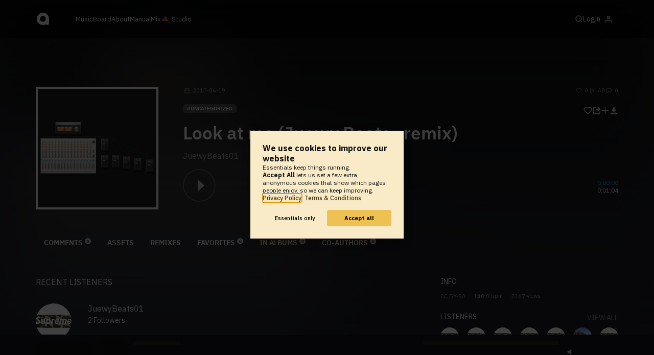

--- FILE ---
content_type: text/html; charset=UTF-8
request_url: https://www.audiotool.com/track/look_at_me_juewy_beats_remix/listeners
body_size: 10906
content:
<!DOCTYPE html>
<html lang="en">
<head>
  
  
  
  <meta charset="UTF-8">

  <script type="text/javascript">var _sf_startpt = (new Date()).getTime();</script>
  <meta content="text/html; charset=UTF-8" http-equiv="Content-Type">
  <meta content="width=device-width, initial-scale=1.0, user-scalable=no" name="viewport">
  <meta content="en-us" http-equiv="Content-Language">
  <meta content="#0ec5ff" name="theme-color">
  <meta content="#0ec5ff" name="msapplication-navbutton-color">
  <meta content="#0ec5ff" name="apple-mobile-web-app-status-bar-style">
  <meta property="fb:app_id" content="137454576284768">
  <link title="Audiotool" type="application/opensearchdescription+xml" href="/search.xml" rel="search">
  
  <link rel="manifest" href="/manifest.json">
  <link color="#0ec5ff" href="/img/theme/svg/logo-dark.svg" sizes="any" rel="mask-icon">
  <link type="image/x-icon" href="/favicon.ico" rel="shortcut icon">
  <link sizes="192x192" href="/img/theme/png/192/logo-dark.png" rel="apple-touch-icon">
  <link href="https://at-cdn-static.audiotool.com/css/2021.css?v=1768463323038" type="text/css" rel="stylesheet">
  <script src="https://at-cdn-static.audiotool.com/javascript/jquery.min.js?v=1768463323038"></script>
  <script src="https://at-cdn-static.audiotool.com/javascript/jquery-ui.min.js?v=1768463323038"></script>
  <script src="https://at-cdn-static.audiotool.com/javascript/tag-it.js?v=1768463323038"></script>

  <script src="https://at-cdn-static.audiotool.com/javascript/underscore.js?v=1768463323038"></script>
  <script src="https://at-cdn-static.audiotool.com/javascript/dialog.js?v=1768463323038"></script>

  <script src="https://at-cdn-static.audiotool.com/javascript/cular.js?v=1768463323038"></script>
  <script src="https://at-cdn-static.audiotool.com/javascript/cular.ts.js?v=1768463323038" defer=""></script>
  <script src="https://at-cdn-static.audiotool.com/sw-reg.js?v=1768463323038"></script>
  <script src="https://at-cdn-static.audiotool.com/javascript/jquery.fileupload.js?v=1768463323038"></script>
  <script src="https://at-cdn-static.audiotool.com/javascript/tipsy.js?v=1768463323038"></script>

  <script src="https://at-cdn-static.audiotool.com/classpath/lift.js?v=1768463323038" type="text/javascript"></script>
  <script src="https://at-cdn-static.audiotool.com/javascript/blur.js?v=1768463323038"></script>
  
  <script>cular.loggedIn = false;</script>
  <script>cular.currentUser = null;</script>
  <script src="https://at-cdn-static.audiotool.com/javascript/jdataview.js?v=1768463323038"></script>
  <script>cular.apiUri = "https://api.audiotool.com";</script>
  <script>cular.wwwUri = "https://www.audiotool.com";</script>
  <script>cular.studioUri = "https://studio.audiotool.com";</script>

  
  <script>cular.googleTagId = "G-JBQGMZED6F";</script>
  <script type="module">
    // import { banner } from "/javascript/cookie-banner.js" // for local testing
    import { banner } from "https://at-cdn-s04.audiotool.com/javascript/cookie-banner.js";
    const settingsDialogue = banner({ googleTagId : cular.googleTagId});
    // attach to window used to open dialoge in footer "Privacy Settings"
    window.diag = settingsDialogue;
  </script>
  

  

  
  <script defer="" data-domain="audiotool.com" src="https://www.audiotool.com/js/script.outbound-links.js"></script>
  

  
  <script defer="" data-domain="audiotool.com" src="https://www.audiotool.com/js/script.manual.js"></script>
  
  <script>
    window.plausible = window.plausible || function () { (window.plausible.q = window.plausible.q || []).push(arguments); }
  </script>

  

  <script type="text/javascript">
    $(document).ready(cular.init);
  </script>

	
<link rel="canonical" href="https://www.audiotool.com/track/look_at_me_juewy_beats_remix">

	
<meta name="description" content="">

	
<meta content="" property="og:description">

	
<meta itemprop="description" content="">

	
<meta itemprop="image" content="https://api.audiotool.com/track/look_at_me_juewy_beats_remix/cover-or-snapshot/256.jpg">

	
<meta itemprop="name" content="Look at me (Juewy Beats . remix)">

	
<meta itemprop="url" content="https://www.audiotool.com/track/look_at_me_juewy_beats_remix">

	
<meta itemprop="author" content="JuewyBeats01">

	
<meta itemprop="dateCreated" content="Mon, 19 Jun 2017 19:27:26 +0000">

	
<meta itemprop="dateModified" content="Mon, 19 Jun 2017 19:27:26 +0000">

	
<meta itemprop="datePublished" content="Mon, 19 Jun 2017 19:27:26 +0000">

	
<meta itemprop="isFamilyFriendly" content="true">

	
<meta itemprop="interactionCount" content="UserDownloads:4">

	
<meta itemprop="interactionCount" content="UserPlays:48">

	
<meta itemprop="interactionCount" content="UserLikes:0">

	
<meta itemprop="interactionCount" content="UserComments:0">

	
<meta itemprop="keywords" content="">

	
<meta itemprop="version" content="0">

	
<meta itemprop="byArtist" content="JuewyBeats01">

	
<meta itemprop="duration" content="PT1M4S">

	
<meta itemprop="audio" content="https://api.audiotool.com/track/look_at_me_juewy_beats_remix/play.mp3">

	
<meta itemprop="bpm" content="140.0">

	
<meta itemprop="bitrate" content="192">

	
<meta itemprop="encodingFormat" content="mp3">

	
<meta itemprop="contentURL" content="https://www.audiotool.com/track/look_at_me_juewy_beats_remix/play.mp3">

	
<meta itemprop="thumbnailURL" content="https://api.audiotool.com/track/look_at_me_juewy_beats_remix/cover/512.jpg">

	
<meta itemprop="uploadDate" content="Mon, 19 Jun 2017 19:27:26 +0000">

	
<meta itemprop="width" content="600">

	
<meta itemprop="height" content="116">

	
<meta property="og:type" content="audiotool:track">

	
<meta property="audiotool:artist" content="https://www.audiotool.com/user/juewybeats01/">

	
<meta property="og:title" content="Look at me (Juewy Beats . remix)">

	
<meta property="og:site_name" content="Audiotool">

	
<meta property="og:image" content="https://api.audiotool.com/track/look_at_me_juewy_beats_remix/cover-or-snapshot/512.jpg">

	
<meta property="og:url" content="https://www.audiotool.com/track/look_at_me_juewy_beats_remix">

	
<meta name="twitter:card" content="player">

	
<meta name="twitter:site" content="@audiotool">

	
<meta name="twitter:title" content="Look at me (Juewy Beats . remix) by JuewyBeats01 - Audiotool">

	
<meta name="twitter:description" content="">

	
<meta name="twitter:image" content="https://at-cdn-s02.audiotool.com/2017/06/19/documents/32ac8S9KK0Z79lqXfV4NBE5GJ0i8y/0/snapshot320x240-c9bbf578372440a58c5a8cbe2e954d66.jpg">

	
<meta name="twitter:player" content="https://www.audiotool.com/track/look_at_me_juewy_beats_remix/player">

	
<meta name="twitter:player:width" content="512">

	
<meta name="twitter:player:height" content="512">

	
<meta name="twitter:player:stream" content="https://api.audiotool.com/track/look_at_me_juewy_beats_remix/play.mp3?platform=7">

	
<meta name="twitter:player:stream:content_type" content="audio/mpeg">

	
<meta name="twitter:domain" content="https://www.audiotool.com/">

	
<meta name="twitter:url" content="https://www.audiotool.com/track/look_at_me_juewy_beats_remix">

	
<script type="text/javascript">
      window.cbConfig = {
        path: "/track",
        title: "Track"
      };
    </script>

	
<title>
        Users listening to Look at me (Juewy Beats . remix) by JuewyBeats01 - Audiotool 
      </title>

	
</head>
<body data-lift-session-id="F46040974562630X0NG" data-lift-gc="F4604097456312YEIB5" class="logged-out" id="lift-me">
  <iframe style="display:none;" src="/comet/slave"></iframe>
  
  <nav id="main-nav">
    <div class="content-container">
      <a href="/" class="home">
        <h1>audiotool</h1>
      </a>
      <ul class="site-sections">
        <li><a href="/browse/genres">Music</a></li>
        <li><a href="/board">Board
            
          </a></li>
        <li><a href="/product">About</a></li>
        <li class="hide-on-mobile-small"><a target="&#x201d;_blank&#x201d;" href="https://manual.audiotool.com/">Manual</a></li>
        <li class="hide-on-mobile"><a target="&#x201d;_blank&#x201d;" href="https://mix.audiotool.com/">Mix</a></li>
        <li class="app">
          <svg xmlns="http://www.w3.org/2000/svg" data-key="app-studio" class="icon"><use href="/img/icons.svg#app-studio"></use></svg>
          
          <a href="/user/login" class="app">Studio</a>
        </li>
      </ul>
      <form class="search _search-form" method="GET" action="/browse/tracks/popular/">
        <input autocomplete="off" placeholder="Search Music or Artists" type="text" name="s" accesskey="s" id="main-search">
        <div class="result-preview _result-preview hidden dropdown right">
          <div class="notification search-results">
            <div class="results"></div>
          </div>
        </div>
      </form>

      <section class="icons">
        
        <label for="main-search">
          <svg xmlns="http://www.w3.org/2000/svg" data-key="search" class="icon"><use href="/img/icons.svg#search"></use></svg>
        </label>

        
        
        <nav class="user">
  <label accesskey="u" data-aa="dropdown-user" for="du-toggle" class="open">
    <span>Login</span>
    
    <svg xmlns="http://www.w3.org/2000/svg" data-key="feather-user" class="icon"><use href="/img/icons.svg#feather-user"></use></svg>
    <img class="_badge badge" src="[data-uri]">
  </label>
  <input class="toggle-visibility" accesskey="a" id="du-toggle" type="checkbox">
  <div tabindex="-1" class="dropdown right login-dropdown _login _dropdown">
    <section>
      <form id="F460409745693IRKXL3" action="javascript://" onsubmit="lift.ajax(jQuery('#'+&quot;F460409745693IRKXL3&quot;).serialize(), null, null, &quot;javascript&quot;);return false;">
  <div class="login-form">
    <input name="return-url" type="hidden">
    <div class="form">
      <header>
        <i class="icon user"></i>
        <h1>Login</h1>
        <a class="close" href="#">
          <svg xmlns="http://www.w3.org/2000/svg" data-key="action-close" class="icon"><use href="/img/icons.svg#action-close"></use></svg>
        </a>
      </header>
      <div class="local-errors-container">
        <span id="login-notices"></span>
      </div>

      <article>
        <input placeholder="Username" name="F4604097456880SPIVF" type="text" autocomplete="on" spellcheck="false" autofocus="autofocus" id="username" value="">
        <input placeholder="Password" name="F4604097456891NXIOE" type="password" autocomplete="on" spellcheck="false" id="passwd" value="">
        <section class="login-options">
          <p><label><input checked="checked" type="checkbox" name="F460409745690CZQFN4" value="true"><input type="hidden" name="F460409745690CZQFN4" value="false"> Stay logged in</label>
          </p>
          <p><a href="/user/reset-password" class="">Forgot password?</a></p>
        </section>
      </article>
      <input value="Login" onclick="$(&quot;#F460409745687EXJ1UD&quot;).addClass(&quot;working&quot;);" id="F460409745687EXJ1UD" class="button fullwidth" type="submit" name="F460409845691L0VB4G"><input value="true" type="hidden" name="F460409745692CBKLPT">
      <p class="helplink">by signing in your accept our <a href="/terms">Terms &amp; Conditions</a>
      </p>
    </div>

    <div class="text">
      <h3>Login with</h3>
      <ul class="social-login">
        
        <li class="_item"><a title="google" href="https://accounts.google.com/o/oauth2/auth?access_type=online&approval_prompt=auto&client_id=1078794336440-gsmlqvrrki68pr99lvag24djaeeflmvo.apps.googleusercontent.com&redirect_uri=https://www.audiotool.com/oauth/google/callback&response_type=code&scope=https://www.googleapis.com/auth/userinfo.email%20https://www.googleapis.com/auth/plus.me&state=%252Ftrack%252Flook_at_me_juewy_beats_remix%252Flisteners%253F" class="button secondary iconbutton no-ajax">
            <i class="_icon icon light google"></i></a>
        </li><li class="_item"><a title="facebook" href="https://www.facebook.com/dialog/oauth/?client_id=137454576284768&redirect_uri=https://www.audiotool.com/oauth/facebook/callback&state=%2Ftrack%2Flook_at_me_juewy_beats_remix%2Flisteners%3F&scope=email&response_type=code" class="button secondary iconbutton no-ajax">
            <i class="_icon icon light facebook"></i></a>
        </li><li class="_item"><a title="soundcloud" href="https://soundcloud.com/connect/?client_id=927cb8dea37e816d39d102ae901d9a11&redirect_uri=https://www.audiotool.com/oauth/soundcloud/callback&state=%2Ftrack%2Flook_at_me_juewy_beats_remix%2Flisteners%3F&scope=non-expiring&response_type=code" class="button secondary iconbutton no-ajax">
            <i class="_icon icon light soundcloud"></i></a>
        </li><li class="_item"><a title="patreon" href="https://www.patreon.com/oauth2/authorize/?client_id=beb4cdac1be12c91ab1e2a58c182b947e048de617593192e4e172188bcf144f6&redirect_uri=https://www.audiotool.com/oauth/patreon/callback&state=%2Ftrack%2Flook_at_me_juewy_beats_remix%2Flisteners%3F&scope=users&response_type=code" class="button secondary iconbutton no-ajax">
            <i class="_icon icon light patreon"></i></a>
        </li>
      </ul>
      <h3>New to audiotool?</h3>
      <a class="button fullwidth secondary no-ajax" href="/user/create">Sign up, it's free</a>
    </div>
  </div>
</form></section>
  </div>
  
</nav>
      </section>
    </div>
  </nav>

  <div id="notifications-container">
    <div id="notifications">
      <div id="lift__noticesContainer__"></div>
    </div>
  </div>

  <div id="content" class="track-page">
          
  

  <header class="entity-header _single">
    <div class="background">
      <img src="//at-cdn-s02.audiotool.com/2017/06/19/documents/32ac8S9KK0Z79lqXfV4NBE5GJ0i8y/0/snapshot320x240-c9bbf578372440a58c5a8cbe2e954d66.jpg" class="_bg">
    </div>
    <div class="header-content track">
      <div class="inner content-container">

        <div class="image cover">
          <a href="https://api.audiotool.com/track/look_at_me_juewy_beats_remix/snapshot/640.jpg" rel="cover" class="entity track _track-page _big-cover-url">
            <img alt="Cover of track Look at me (Juewy Beats . remix) by JuewyBeats01" src="//at-cdn-s02.audiotool.com/2017/06/19/documents/32ac8S9KK0Z79lqXfV4NBE5GJ0i8y/0/snapshot320x240-c9bbf578372440a58c5a8cbe2e954d66.jpg" itemprop="photo" class="_cover-src">
          </a>
          <ul class="badges _badges">
    
    
</ul>
        </div>

        <div class="info">

          <section class="stats">
            <time class="_track-created-dt" title="8 years ago" datetime="2017-06-19T19:27:26">
              <svg xmlns="http://www.w3.org/2000/svg" data-key="meta-datetime" class="icon"><use href="/img/icons.svg#meta-datetime"></use></svg>
              <span>2017-06-19</span>
            </time>
            <div>
              <div title="favorites" class="quantity favorite-count">
                <svg xmlns="http://www.w3.org/2000/svg" data-key="meta-fav-count" data-track-key="look_at_me_juewy_beats_remix" class="icon"><use href="/img/icons.svg#meta-fav-count"></use></svg>
                <span data-track-key="look_at_me_juewy_beats_remix" class="_num-favs">0</span>
              </div>

              <div title="plays" class="quantity play-count">
                <svg xmlns="http://www.w3.org/2000/svg" data-key="meta-play-count" class="icon"><use href="/img/icons.svg#meta-play-count"></use></svg>
                <span class="_num-plays">48</span>
              </div>

              <div title="comments" class="quantity comment-count">
                <svg xmlns="http://www.w3.org/2000/svg" data-key="meta-comment-count" class="icon"><use href="/img/icons.svg#meta-comment-count"></use></svg>
                <span data-track-key="look_at_me_juewy_beats_remix" class="_num-comments">0</span>
              </div>
            </div>
          </section>

          <nav class="actions _actions">

            <ul class="actionbar">

              
              
              
              <li title="favorite" class="_if-is-public">
                <a class="please-login" href="/user/login"><i class="icon lightgrey middle like"></i></a>
              </li>

              <li title="share" class="_if-is-track share">
                <a onclick="lift.ajax('F4604097457044X0D3Z=' + encodeURIComponent(), null, null, null); return false;" href="#" class="_share"><i class="icon lightgrey middle share"></i></a>
              </li>

              
              <li title="add to album" class="_if-is-track _if-is-public">
                
                <a class="please-login" href="/user/login"><i class="icon lightgrey middle add"></i></a>
              </li>

              

              <li class="_if-can-download">
                <a title="download" class="please-login no-ajax" href="/user/login"><i class="icon lightgrey middle download"></i></a>
              </li>

              

              

              

              

              

            </ul>
          </nav>

          <ul class="tags _tags">
            <li class="_genre"><a href="/genre/uncategorized/charts" class="_genre-name _genre-url">uncategorized</a></li>
            
          </ul>

          <h1><a href="/track/look_at_me_juewy_beats_remix/" class="entity track _track-name _track-page">Look at me (Juewy Beats . remix)</a></h1>

          <ul class="entity-authors _all-authors">
            <li class="_author"><a href="/user/juewybeats01/" class="entity user _author-name _author-page _author-tooltip">JuewyBeats01</a></li>
          </ul>

          <button class="special _special-action"></button>

          <div data-track-key="look_at_me_juewy_beats_remix" class="player _player">
            <div class="playbutton">
              <span class="_state play track"></span>
            </div>

            <div class="waveform">
              <canvas data-pks="//at-cdn-s02.audiotool.com/2017/06/19/documents/32ac8S9KK0Z79lqXfV4NBE5GJ0i8y/0/b65a53d14d5741a3b3af0b0452bed6ca.pks" class="_waveform _if-published"></canvas>
            </div>

            <div class="duration">
              <span class="_elapsed">0:00:00</span><br>
              0:01:04
            </div>
          </div>

          <label class="toggle-visibility _opener">
            <svg xmlns="http://www.w3.org/2000/svg" data-key="action-menu" class="icon"><use href="/img/icons.svg#action-menu"></use></svg>
          </label>
          <input class="toggle-visibility _opener" type="checkbox">

        </div>
      </div>

      <nav class="tab-nav content-container">
        <ul class="tabs _tabs">
      <li class="tab-comments">
            <span class="overlay"></span>
            <a href="/track/look_at_me_juewy_beats_remix/comments" class="keep-scroll-pos">Comments<span class="pill _pill">0</span></a>
          </li><li class="tab-assets">
            <span class="overlay"></span>
            <a href="/track/look_at_me_juewy_beats_remix/assets" class="keep-scroll-pos">Assets</a>
          </li><li class="tab-remixes">
            <span class="overlay"></span>
            <a href="/track/look_at_me_juewy_beats_remix/remixes" class="keep-scroll-pos">Remixes</a>
          </li><li class="tab-favorites">
            <span class="overlay"></span>
            <a href="/track/look_at_me_juewy_beats_remix/favorites" class="keep-scroll-pos">Favorites<span class="pill _pill">0</span></a>
          </li><li class="tab-in-albums">
            <span class="overlay"></span>
            <a href="/track/look_at_me_juewy_beats_remix/albums" class="keep-scroll-pos">In Albums<span class="pill _pill">0</span></a>
          </li><li class="tab-co-authors">
            <span class="overlay"></span>
            <a href="/track/look_at_me_juewy_beats_remix/co-authors" class="keep-scroll-pos">Co-Authors<span class="pill _pill">0</span></a>
          </li>
    </ul>
      </nav>

    </div>
  </header>

  <div id="body" class="track content-container">
  
  <script type="text/javascript">
    window.cbConfig = {
      path: "/track/listeners",
      title: "Track - Listeners"
    };
  </script>
  <article>
    <div class="article-container">
      <nav class="filter">
        <h2>Recent Listeners</h2>
      </nav>
      <section>
        <ul id="F460409745634WTYQK3" class="user _items _if-full">
          
        
        <li id="F460409745636G53PPD" class="_item">
  
  <a data-user-name="JuewyBeats01" href="/user/juewybeats01/" data-user-key="juewybeats01" class="_user-page user-image">
    <img alt="Avatar of user JuewyBeats01" src="//at-cdn-s02.audiotool.com/2017/09/21/users/juewybeats01/avatar128x128-c987e8b817804c6eac0efec9b691a264.jpg" class="avatar _avatar" height="128" width="128">
    
  </a>

  <div class="user-text">
    <h3><a data-user-name="JuewyBeats01" href="/user/juewybeats01/" data-user-key="juewybeats01" class="_user-name _user-page user-name-8">JuewyBeats01</a></h3>
    <p><a href="/user/juewybeats01/network/followers" class="_user-page-followers"><span class="_num-followers">2</span> Followers</a></p>
    <ul class="tags _tags">
      
    </ul>
    <div>
      

      

      
    </div>
  </div>

  

</li><li id="F460409745638ALKNIR" class="_item">
  
  <a data-user-name="JuewyBeats01" href="/user/juewybeats01/" data-user-key="juewybeats01" class="_user-page user-image">
    <img alt="Avatar of user JuewyBeats01" src="//at-cdn-s02.audiotool.com/2017/09/21/users/juewybeats01/avatar128x128-c987e8b817804c6eac0efec9b691a264.jpg" class="avatar _avatar" height="128" width="128">
    
  </a>

  <div class="user-text">
    <h3><a data-user-name="JuewyBeats01" href="/user/juewybeats01/" data-user-key="juewybeats01" class="_user-name _user-page user-name-8">JuewyBeats01</a></h3>
    <p><a href="/user/juewybeats01/network/followers" class="_user-page-followers"><span class="_num-followers">2</span> Followers</a></p>
    <ul class="tags _tags">
      
    </ul>
    <div>
      

      

      
    </div>
  </div>

  

</li><li id="F460409745639QBQ52L" class="_item">
  
  <a data-user-name="JuewyBeats01" href="/user/juewybeats01/" data-user-key="juewybeats01" class="_user-page user-image">
    <img alt="Avatar of user JuewyBeats01" src="//at-cdn-s02.audiotool.com/2017/09/21/users/juewybeats01/avatar128x128-c987e8b817804c6eac0efec9b691a264.jpg" class="avatar _avatar" height="128" width="128">
    
  </a>

  <div class="user-text">
    <h3><a data-user-name="JuewyBeats01" href="/user/juewybeats01/" data-user-key="juewybeats01" class="_user-name _user-page user-name-8">JuewyBeats01</a></h3>
    <p><a href="/user/juewybeats01/network/followers" class="_user-page-followers"><span class="_num-followers">2</span> Followers</a></p>
    <ul class="tags _tags">
      
    </ul>
    <div>
      

      

      
    </div>
  </div>

  

</li><li id="F460409745640SS40M5" class="_item">
  
  <a data-user-name="JuewyBeats01" href="/user/juewybeats01/" data-user-key="juewybeats01" class="_user-page user-image">
    <img alt="Avatar of user JuewyBeats01" src="//at-cdn-s02.audiotool.com/2017/09/21/users/juewybeats01/avatar128x128-c987e8b817804c6eac0efec9b691a264.jpg" class="avatar _avatar" height="128" width="128">
    
  </a>

  <div class="user-text">
    <h3><a data-user-name="JuewyBeats01" href="/user/juewybeats01/" data-user-key="juewybeats01" class="_user-name _user-page user-name-8">JuewyBeats01</a></h3>
    <p><a href="/user/juewybeats01/network/followers" class="_user-page-followers"><span class="_num-followers">2</span> Followers</a></p>
    <ul class="tags _tags">
      
    </ul>
    <div>
      

      

      
    </div>
  </div>

  

</li><li id="F460409745641XHA3XD" class="_item">
  
  <a data-user-name="JuewyBeats01" href="/user/juewybeats01/" data-user-key="juewybeats01" class="_user-page user-image">
    <img alt="Avatar of user JuewyBeats01" src="//at-cdn-s02.audiotool.com/2017/09/21/users/juewybeats01/avatar128x128-c987e8b817804c6eac0efec9b691a264.jpg" class="avatar _avatar" height="128" width="128">
    
  </a>

  <div class="user-text">
    <h3><a data-user-name="JuewyBeats01" href="/user/juewybeats01/" data-user-key="juewybeats01" class="_user-name _user-page user-name-8">JuewyBeats01</a></h3>
    <p><a href="/user/juewybeats01/network/followers" class="_user-page-followers"><span class="_num-followers">2</span> Followers</a></p>
    <ul class="tags _tags">
      
    </ul>
    <div>
      

      

      
    </div>
  </div>

  

</li><li id="F460409745642VIJ5BN" class="_item">
  
  <a data-user-name="Fire00Fox" href="/user/fire00fox/" data-user-key="fire00fox" class="_user-page user-image">
    <img alt="Avatar of user Fire00Fox" src="//at-cdn-s02.audiotool.com/2017/03/27/users/fire00fox/avatar128x128-a0ccb1f10d1a44bbbe2637ac88a7ac8d.jpg" class="avatar _avatar" height="128" width="128">
    
  </a>

  <div class="user-text">
    <h3><a data-user-name="Fire00Fox" href="/user/fire00fox/" data-user-key="fire00fox" class="_user-name _user-page user-name-8">Fire00Fox</a></h3>
    <p><a href="/user/fire00fox/network/followers" class="_user-page-followers"><span class="_num-followers">3</span> Followers</a></p>
    <ul class="tags _tags">
      
    </ul>
    <div>
      

      

      
    </div>
  </div>

  

</li><li id="F460409745643HIEZOB" class="_item">
  
  <a data-user-name="JuewyBeats01" href="/user/juewybeats01/" data-user-key="juewybeats01" class="_user-page user-image">
    <img alt="Avatar of user JuewyBeats01" src="//at-cdn-s02.audiotool.com/2017/09/21/users/juewybeats01/avatar128x128-c987e8b817804c6eac0efec9b691a264.jpg" class="avatar _avatar" height="128" width="128">
    
  </a>

  <div class="user-text">
    <h3><a data-user-name="JuewyBeats01" href="/user/juewybeats01/" data-user-key="juewybeats01" class="_user-name _user-page user-name-8">JuewyBeats01</a></h3>
    <p><a href="/user/juewybeats01/network/followers" class="_user-page-followers"><span class="_num-followers">2</span> Followers</a></p>
    <ul class="tags _tags">
      
    </ul>
    <div>
      

      

      
    </div>
  </div>

  

</li><li id="F460409745645YMZ3LU" class="_item">
  
  <a data-user-name="JuewyBeats01" href="/user/juewybeats01/" data-user-key="juewybeats01" class="_user-page user-image">
    <img alt="Avatar of user JuewyBeats01" src="//at-cdn-s02.audiotool.com/2017/09/21/users/juewybeats01/avatar128x128-c987e8b817804c6eac0efec9b691a264.jpg" class="avatar _avatar" height="128" width="128">
    
  </a>

  <div class="user-text">
    <h3><a data-user-name="JuewyBeats01" href="/user/juewybeats01/" data-user-key="juewybeats01" class="_user-name _user-page user-name-8">JuewyBeats01</a></h3>
    <p><a href="/user/juewybeats01/network/followers" class="_user-page-followers"><span class="_num-followers">2</span> Followers</a></p>
    <ul class="tags _tags">
      
    </ul>
    <div>
      

      

      
    </div>
  </div>

  

</li><li id="F460409745647GW4XGW" class="_item">
  
  <a data-user-name="JuewyBeats01" href="/user/juewybeats01/" data-user-key="juewybeats01" class="_user-page user-image">
    <img alt="Avatar of user JuewyBeats01" src="//at-cdn-s02.audiotool.com/2017/09/21/users/juewybeats01/avatar128x128-c987e8b817804c6eac0efec9b691a264.jpg" class="avatar _avatar" height="128" width="128">
    
  </a>

  <div class="user-text">
    <h3><a data-user-name="JuewyBeats01" href="/user/juewybeats01/" data-user-key="juewybeats01" class="_user-name _user-page user-name-8">JuewyBeats01</a></h3>
    <p><a href="/user/juewybeats01/network/followers" class="_user-page-followers"><span class="_num-followers">2</span> Followers</a></p>
    <ul class="tags _tags">
      
    </ul>
    <div>
      

      

      
    </div>
  </div>

  

</li><li id="F460409745648J5TE2D" class="_item">
  
  <a data-user-name="JuewyBeats01" href="/user/juewybeats01/" data-user-key="juewybeats01" class="_user-page user-image">
    <img alt="Avatar of user JuewyBeats01" src="//at-cdn-s02.audiotool.com/2017/09/21/users/juewybeats01/avatar128x128-c987e8b817804c6eac0efec9b691a264.jpg" class="avatar _avatar" height="128" width="128">
    
  </a>

  <div class="user-text">
    <h3><a data-user-name="JuewyBeats01" href="/user/juewybeats01/" data-user-key="juewybeats01" class="_user-name _user-page user-name-8">JuewyBeats01</a></h3>
    <p><a href="/user/juewybeats01/network/followers" class="_user-page-followers"><span class="_num-followers">2</span> Followers</a></p>
    <ul class="tags _tags">
      
    </ul>
    <div>
      

      

      
    </div>
  </div>

  

</li>
        
        
      
        </ul>
        
      </section>
    </div>
  </article>
  <aside class="track" id="aside">
  
  <div class="info">
    <h2>Info</h2>
    <ul class="interest">
      <li class="_license"><a href="http://creativecommons.org/licenses/by-sa/3.0/" rel="license" title="CC BY-SA">CC BY-SA</a></li>
      <li><span class="_bpm">140.0</span> bpm</li>
      <li><span class="_num-access">2367</span> views</li>
    </ul>
  </div>
  

  

  

  

  <section>
    
  </section>
  <div class="itemlist-collection _if-full">
    <h2>Listeners</h2>
    <p><a href="/track/look_at_me_juewy_beats_remix/listeners">view all</a></p>
    <ul>
      <li id="F460409745674UUAIGV" class="_item">
        <a title="JuewyBeats01" data-user-name="JuewyBeats01" href="/user/juewybeats01/" data-user-key="juewybeats01" class="_user-page">
          <img src="//at-cdn-s02.audiotool.com/2017/09/21/users/juewybeats01/avatar64x64-91cf6eb0a9d14ecca049a7920ac3bd97.jpg" loading="lazy" height="50" width="50" class="_avatar avatar">
          
        </a>
      </li><li id="F460409745675RHVM04" class="_item">
        <a title="JuewyBeats01" data-user-name="JuewyBeats01" href="/user/juewybeats01/" data-user-key="juewybeats01" class="_user-page">
          <img src="//at-cdn-s02.audiotool.com/2017/09/21/users/juewybeats01/avatar64x64-91cf6eb0a9d14ecca049a7920ac3bd97.jpg" loading="lazy" height="50" width="50" class="_avatar avatar">
          
        </a>
      </li><li id="F460409745676PTQQCL" class="_item">
        <a title="JuewyBeats01" data-user-name="JuewyBeats01" href="/user/juewybeats01/" data-user-key="juewybeats01" class="_user-page">
          <img src="//at-cdn-s02.audiotool.com/2017/09/21/users/juewybeats01/avatar64x64-91cf6eb0a9d14ecca049a7920ac3bd97.jpg" loading="lazy" height="50" width="50" class="_avatar avatar">
          
        </a>
      </li><li id="F460409745677MWQZMI" class="_item">
        <a title="JuewyBeats01" data-user-name="JuewyBeats01" href="/user/juewybeats01/" data-user-key="juewybeats01" class="_user-page">
          <img src="//at-cdn-s02.audiotool.com/2017/09/21/users/juewybeats01/avatar64x64-91cf6eb0a9d14ecca049a7920ac3bd97.jpg" loading="lazy" height="50" width="50" class="_avatar avatar">
          
        </a>
      </li><li id="F460409745678RQZ0IJ" class="_item">
        <a title="JuewyBeats01" data-user-name="JuewyBeats01" href="/user/juewybeats01/" data-user-key="juewybeats01" class="_user-page">
          <img src="//at-cdn-s02.audiotool.com/2017/09/21/users/juewybeats01/avatar64x64-91cf6eb0a9d14ecca049a7920ac3bd97.jpg" loading="lazy" height="50" width="50" class="_avatar avatar">
          
        </a>
      </li><li id="F460409745679S3CKII" class="_item">
        <a title="Fire00Fox" data-user-name="Fire00Fox" href="/user/fire00fox/" data-user-key="fire00fox" class="_user-page">
          <img src="//at-cdn-s02.audiotool.com/2017/03/27/users/fire00fox/avatar64x64-3a45ff03689a4858bd7db5babf4f08dc.jpg" loading="lazy" height="50" width="50" class="_avatar avatar">
          
        </a>
      </li><li id="F460409745680XHZ0EA" class="_item">
        <a title="JuewyBeats01" data-user-name="JuewyBeats01" href="/user/juewybeats01/" data-user-key="juewybeats01" class="_user-page">
          <img src="//at-cdn-s02.audiotool.com/2017/09/21/users/juewybeats01/avatar64x64-91cf6eb0a9d14ecca049a7920ac3bd97.jpg" loading="lazy" height="50" width="50" class="_avatar avatar">
          
        </a>
      </li><li id="F460409745681JHSILR" class="_item">
        <a title="JuewyBeats01" data-user-name="JuewyBeats01" href="/user/juewybeats01/" data-user-key="juewybeats01" class="_user-page">
          <img src="//at-cdn-s02.audiotool.com/2017/09/21/users/juewybeats01/avatar64x64-91cf6eb0a9d14ecca049a7920ac3bd97.jpg" loading="lazy" height="50" width="50" class="_avatar avatar">
          
        </a>
      </li><li id="F46040974568245ECHO" class="_item">
        <a title="JuewyBeats01" data-user-name="JuewyBeats01" href="/user/juewybeats01/" data-user-key="juewybeats01" class="_user-page">
          <img src="//at-cdn-s02.audiotool.com/2017/09/21/users/juewybeats01/avatar64x64-91cf6eb0a9d14ecca049a7920ac3bd97.jpg" loading="lazy" height="50" width="50" class="_avatar avatar">
          
        </a>
      </li><li id="F460409745683XPRSOT" class="_item">
        <a title="JuewyBeats01" data-user-name="JuewyBeats01" href="/user/juewybeats01/" data-user-key="juewybeats01" class="_user-page">
          <img src="//at-cdn-s02.audiotool.com/2017/09/21/users/juewybeats01/avatar64x64-91cf6eb0a9d14ecca049a7920ac3bd97.jpg" loading="lazy" height="50" width="50" class="_avatar avatar">
          
        </a>
      </li><li id="F460409745684UGSKOI" class="_item">
        <a title="JuewyBeats01" data-user-name="JuewyBeats01" href="/user/juewybeats01/" data-user-key="juewybeats01" class="_user-page">
          <img src="//at-cdn-s02.audiotool.com/2017/09/21/users/juewybeats01/avatar64x64-91cf6eb0a9d14ecca049a7920ac3bd97.jpg" loading="lazy" height="50" width="50" class="_avatar avatar">
          
        </a>
      </li><li id="F460409745685HIYV50" class="_item">
        <a title="JuewyBeats01" data-user-name="JuewyBeats01" href="/user/juewybeats01/" data-user-key="juewybeats01" class="_user-page">
          <img src="//at-cdn-s02.audiotool.com/2017/09/21/users/juewybeats01/avatar64x64-91cf6eb0a9d14ecca049a7920ac3bd97.jpg" loading="lazy" height="50" width="50" class="_avatar avatar">
          
        </a>
      </li><li id="F460409745686TY2JUQ" class="_item">
        <a title="JuewyBeats01" data-user-name="JuewyBeats01" href="/user/juewybeats01/" data-user-key="juewybeats01" class="_user-page">
          <img src="//at-cdn-s02.audiotool.com/2017/09/21/users/juewybeats01/avatar64x64-91cf6eb0a9d14ecca049a7920ac3bd97.jpg" loading="lazy" height="50" width="50" class="_avatar avatar">
          
        </a>
      </li>
    </ul>
  </div>

  

  
  <div class="ad">
    
  </div>
</aside>
</div>

        </div>

  
  <div id="footer">
    <footer>
      <div class="the-social-dilemma">
        <h2>Social</h2>
        <ul>
          <li>
            <a href="https://www.instagram.com/audiotool_official/" data-aa="follow-us-instagram" title="Follow us on Instagram" target="_blank">
              <img height="20px" width="20px" src=" /images/follow-us/instagram.png">
            </a>
          </li>
          <li>
            <a href="https://www.youtube.com/@AudiotoolTutorials/" data-aa="follow-us-youtube" title="Follow us in Youtube" target="_blank">
              <img height="20px" width="20px" src="/images/follow-us/youtube.png">
            </a>
          </li>
          <li>
            <a href="https://www.twitter.com/audiotool" data-aa="follow-us-twitter" title="Follow us on Twitter" target="_blank">
              <img height="20px" width="20px" src="/images/follow-us/twitter.png">
            </a>
          </li>
          <li>
            <a href="https://www.linkedin.com/company/audiotool" data-aa="follow-us-linkedin" title="Follow us on LinkedIn" target="_blank">
              <img height="20px" width="20px" src="/images/follow-us/linkedin.png">
            </a>
          </li>
          <li>
            <a href="https://www.tiktok.com/@audiotool_inc" data-aa="follow-us-tiktok" title="Follow us on TikTok" target="_blank">
              <img height="20px" width="20px" src="/images/follow-us/tiktok.png">
            </a>
          </li>
        </ul>
      </div>
      <div>
        <h2>Browse</h2>
        <ul>
          <li><a href="/browse/tracks/popular/all">All</a></li>
          <li><a href="/browse/tracks/popular/month/">Popular</a></li>
          <li><a href="/browse/tracks/relevant/">Relevant</a></li>
        </ul>
      </div>
      <div>
        <h2>Help</h2>
        <ul>
          <li><a href="/board/faq">FAQ</a></li>
          <li><a href="https://manual.audiotool.com/">Manual</a></li>
          <li><a href="https://manual.audiotool.com/manuals/getting_started/video_tutorials.html">Video Tutorials</a>
          </li>
          <li><a href="/board">Board</a></li>
          <li><a href="/board/support">Feedback</a></li>
        </ul>
      </div>
      <div>
        <h2>Audiotool</h2>
        <ul>
          <li><a href="/jobs">Jobs</a></li>
        </ul>
      </div>
      <div>
        <h2>Legal</h2>
        <ul>
          <li class="copyright">© 2024 audiotool.com</li>
          <li><a href="/terms">Terms &amp; Conditions</a></li>
          <li><a href="/privacy">Privacy Policy</a></li>
          <li><a onclick="window.diag?.show() && false">Cookie Settings</a></li>
          <li><a href="/coc">Code of Conduct</a></li>
          <li><a href="/contact">Contact / Imprint</a></li>
        </ul>
      </div>
    </footer>
  </div>


  
  <script>
    $(function () {

      if (window.lift_page) {
        var basePageId = lift_page;
        var data = "__lift__GC=_";

        var success = function () {
          cular.log("GC-Refreshed for base page " + basePageId);
        };

        var error = function () {
          cular.log("Error GC-Refreshing base page " + basePageId);
        };

        setInterval(function () {
          jQuery.ajax({
            url: "/ajax_request/" + basePageId + "/",
            data: data,
            type: "POST",
            dataType: "script",
            timeout: 30000,
            cache: false,
            success: success,
            error: error
          });
        }, 60000);
      }

    });
  </script>
  <div class="website-player-wrapper">
  <div class="website-player">
    <div data-member="transport" class="transport">
        <svg xmlns="http://www.w3.org/2000/svg" class="icon button prev" data-member="iconPrev" viewBox="0 0 32 32"><use href="#icon-prev"></use></svg>
        <svg xmlns="http://www.w3.org/2000/svg" class="icon button play" data-member="iconPlay" viewBox="0 0 32 32"><use href="#"></use></svg>
        <svg xmlns="http://www.w3.org/2000/svg" class="icon button loop" data-member="iconLoop" viewBox="0 0 32 32"><use href="#"></use></svg>
        <svg xmlns="http://www.w3.org/2000/svg" class="icon button next" data-member="iconNext" viewBox="0 0 32 32"><use href="#"></use></svg>
    </div>
    <div class="cover">
        <img src="[data-uri]" crossorigin="" data-member="cover">
    </div>
    <div class="meta">
        <label class="track">
            <a class="track" data-member="trackName" href="#"></a>
            <label data-member="artists" class="artists"></label>
        </label>
        <a data-member="tracklistName" class="tracklist" href="#"></a>
    </div>
    <div class="progress">
        <label data-member="timePosition">00:00</label>
        <progress data-member="playProgress" value="0.0"></progress>
        <label data-member="timeDuration">00:00</label>
    </div>
    <div data-member="actions" class="action">
        <div data-member="buttonVolume" class="volume-control">
            <svg xmlns="http://www.w3.org/2000/svg" class="icon button interactive active" viewBox="12 12 76 76" data-member="iconVolume">
                <path d="M17.6,43.4c-1.4,0-2.6,1.2-2.6,2.6v12.1c0,1.4,1.2,2.6,2.6,2.6h5.5c1.4,0,3.5,0.7,4.7,1.5l13.1,9.3c1.2,0.8,2.1,0.3,2.1-1.1v-36c0-1.4-1-1.9-2.1-1.1l-13,8.7c-1.2,0.8-3.3,1.4-4.7,1.4C23.1,43.4,17.6,43.4,17.6,43.4z">
                </path>
                <path d="M68.2,52.4l8.1-8.1c1.2-1.2,1.2-3.1,0-4.2c-1.2-1.2-3.1-1.2-4.2,0l-8.1,8.1l-8.1-8.1c-1.2-1.2-3.1-1.2-4.2,0c-1.2,1.2-1.2,3.1,0,4.2l8.1,8.1l-8.1,8.1c-1.2,1.2-1.2,3.1,0,4.2c0.6,0.6,1.4,0.9,2.1,0.9s1.5-0.3,2.1-0.9l8.1-8.1l8.1,8.1c0.6,0.6,1.4,0.9,2.1,0.9s1.5-0.3,2.1-0.9c1.2-1.2,1.2-3.1,0-4.2L68.2,52.4z" style="visibility: hidden;">
                </path>
                <path d="M50.6,41c5.3,6.7,3.9,14.4-0.4,21.3c-1.5,2.5,2.4,4.7,3.9,2.3c5.5-8.8,6.3-18.4-0.4-26.7C52,35.6,48.9,38.8,50.6,41z" style="visibility: hidden;">
                </path>
                <path d="M64.3,31.4c-1.9-2.2-5.1,1-3.2,3.2c7.4,8.7,7.4,26.3,0,35c-1.9,2.2,1.3,5.4,3.2,3.2C73.3,62.1,73.4,42.1,64.3,31.4z" style="visibility: hidden;">
                </path>
                <path d="M73.5,22.9c-2-2.2-5.1,1-3.2,3.2c11.2,12.3,12,39,0,51.1c-2.1,2.1,1.1,5.3,3.2,3.2C87.4,66.5,86.3,37,73.5,22.9z" style="visibility: hidden;">
                </path>
            </svg>
            <svg xmlns="http://www.w3.org/2000/svg" data-member="sliderVolume" viewBox="0 0 32 160" class="slider hidden">
                <line x1="16" y1="28" x2="16" y2="144" stroke="#333" stroke-width="1" shape-rendering="optimizeSpeed"></line>
                <line x1="17" y1="28" x2="17" y2="144" stroke="#222" stroke-width="1" shape-rendering="optimizeSpeed"></line>
                <circle cx="16" cy="28" r="4"></circle>
                <text style="font-family: 'IBM Plex Sans', sans-serif; font-size: 9px;" x="16" y="16" text-anchor="middle">69%
                </text>
            </svg>
        </div>
        <a onclick="return false;" title="Favorite" class="please-login" data-member="linkLike" href="/user/login">
            <svg xmlns="http://www.w3.org/2000/svg" class="icon button" data-member="iconLike" viewBox="0 0 32 32"><use href="#"></use></svg>
        </a>
        
        <a onclick="return false;" title="Share" class="_share" data-member="linkShare" href="#">
            <svg xmlns="http://www.w3.org/2000/svg" class="icon button" data-member="iconShare" viewBox="0 0 32 32"><use href="#"></use></svg>
        </a>
        <a onclick="return false;" title="Add to Playlist" class="please-login" data-member="linkAdd" href="/user/login">
            <svg xmlns="http://www.w3.org/2000/svg" class="icon button" data-member="iconAdd" viewBox="0 0 32 32"><use href="#"></use></svg>
        </a>
        
        <a onclick="return false;" title="Remix this track!" rel="audiotool" class="no-ajax _remix hide-on-mobile" data-member="linkRemix" href="#">
          <svg xmlns="http://www.w3.org/2000/svg" class="icon button" data-member="iconRemix" viewBox="0 0 32 32"><use href="#"></use></svg>
        </a>
    </div>
</div>
</div>

  <div class="dialogs-container" style="display: none" id="dialogs">
    <div class="background"></div>
    <div class="container">
    </div>
  </div>
  <section id="static-container"></section>
  <script src="/javascript/static.player.js?v=1768463323038&api=https%3A%2F%2Fapi.audiotool.com" type="text/javascript"></script>
  <div>
    <div class="dialogs-container" id="please-login">
  <div class="background"></div>
  <div class="container">
    <div class="dialogue small no-padding">
      <form id="F460409745700HUCNLI" action="javascript://" onsubmit="lift.ajax(jQuery('#'+&quot;F460409745700HUCNLI&quot;).serialize(), null, null, &quot;javascript&quot;);return false;">
  <div class="login-form">
    <input name="return-url" type="hidden">
    <div class="form">
      <header>
        <i class="icon user"></i>
        <h1>Login</h1>
        <a class="close" href="#">
          <svg xmlns="http://www.w3.org/2000/svg" data-key="action-close" class="icon"><use href="/img/icons.svg#action-close"></use></svg>
        </a>
      </header>
      <div class="local-errors-container">
        <span id="login-notices"></span>
      </div>

      <article>
        <input placeholder="Username" name="F4604097456953ZKQGM" type="text" autocomplete="on" spellcheck="false" autofocus="autofocus" id="username" value="">
        <input placeholder="Password" name="F460409745696MY242N" type="password" autocomplete="on" spellcheck="false" id="passwd" value="">
        <section class="login-options">
          <p><label><input checked="checked" type="checkbox" name="F460409745697U34A2G" value="true"><input type="hidden" name="F460409745697U34A2G" value="false"> Stay logged in</label>
          </p>
          <p><a href="/user/reset-password" class="">Forgot password?</a></p>
        </section>
      </article>
      <input value="Login" onclick="$(&quot;#F4604097456941D1SIM&quot;).addClass(&quot;working&quot;);" id="F4604097456941D1SIM" class="button fullwidth" type="submit" name="F460409845698SMYSU0"><input value="true" type="hidden" name="F460409745699EHD3SG">
      <p class="helplink">by signing in your accept our <a href="/terms">Terms &amp; Conditions</a>
      </p>
    </div>

    <div class="text">
      <h3>Login with</h3>
      <ul class="social-login">
        
        <li class="_item"><a title="google" href="https://accounts.google.com/o/oauth2/auth?access_type=online&approval_prompt=auto&client_id=1078794336440-gsmlqvrrki68pr99lvag24djaeeflmvo.apps.googleusercontent.com&redirect_uri=https://www.audiotool.com/oauth/google/callback&response_type=code&scope=https://www.googleapis.com/auth/userinfo.email%20https://www.googleapis.com/auth/plus.me&state=%252Ftrack%252Flook_at_me_juewy_beats_remix%252Flisteners%253F" class="button secondary iconbutton no-ajax">
            <i class="_icon icon light google"></i></a>
        </li><li class="_item"><a title="facebook" href="https://www.facebook.com/dialog/oauth/?client_id=137454576284768&redirect_uri=https://www.audiotool.com/oauth/facebook/callback&state=%2Ftrack%2Flook_at_me_juewy_beats_remix%2Flisteners%3F&scope=email&response_type=code" class="button secondary iconbutton no-ajax">
            <i class="_icon icon light facebook"></i></a>
        </li><li class="_item"><a title="soundcloud" href="https://soundcloud.com/connect/?client_id=927cb8dea37e816d39d102ae901d9a11&redirect_uri=https://www.audiotool.com/oauth/soundcloud/callback&state=%2Ftrack%2Flook_at_me_juewy_beats_remix%2Flisteners%3F&scope=non-expiring&response_type=code" class="button secondary iconbutton no-ajax">
            <i class="_icon icon light soundcloud"></i></a>
        </li><li class="_item"><a title="patreon" href="https://www.patreon.com/oauth2/authorize/?client_id=beb4cdac1be12c91ab1e2a58c182b947e048de617593192e4e172188bcf144f6&redirect_uri=https://www.audiotool.com/oauth/patreon/callback&state=%2Ftrack%2Flook_at_me_juewy_beats_remix%2Flisteners%3F&scope=users&response_type=code" class="button secondary iconbutton no-ajax">
            <i class="_icon icon light patreon"></i></a>
        </li>
      </ul>
      <h3>New to audiotool?</h3>
      <a class="button fullwidth secondary no-ajax" href="/user/create">Sign up, it's free</a>
    </div>
  </div>
</form></div>
  </div>
  <script>
    document.querySelector("#please-login form").addEventListener("submit", event => {
      event.target.querySelector("input[name='return-url']").value = location.pathname;
    });
  </script>
</div>
  </div>



	<script type="text/javascript" src="/lift/page/F4604097456312YEIB5.js"></script>
	
</body>
</html>  
  

--- FILE ---
content_type: text/html; charset=UTF-8
request_url: https://www.audiotool.com/comet/master.html
body_size: 673
content:
<!DOCTYPE html>
<html>
<head>
    <script src="https://at-cdn-static.audiotool.com/javascript/jquery.min.js?v=1768463323038"></script>
    <script src="https://at-cdn-static.audiotool.com/classpath/lift.js?v=1768463323038" type="text/javascript"></script>
    <script src="https://at-cdn-static.audiotool.com/comet/comet.js?v=1768463323038"></script>

	
</head>
<body data-lift-session-id="F46040974562630X0NG" data-lift-gc="F460409747625G1EQPV">
    <div data-lift-comet-version="460409747627" id="F460409747626D4JZCM_outer" style="display: inline"><div id="F460409747626D4JZCM" style="display: inline"><span></span></div></div>
    <div id="log"></div>

    <script>
        let protocol = null;
        if (window.BroadcastChannel) {
            protocol = new CometProtocol(new BroadcastChannel("cular-comet"), ROLE_MASTER, role => {
                switch (role) {
                    case "master":
                        console.info("already master");
                        break;
                    case "slave":
                        console.info("switching to slave");
                        window.location.href = "/comet/slave.html";
                        break;
                }
            });
            protocol.start();
        }

        // called from lift
        function dispatchCometMessage(js) {
            eval(js);
            if (protocol) {
                protocol.dispatch(js);
            }
        }
    </script>



	<script type="text/javascript" src="/lift/page/F460409747625G1EQPV.js"></script>
	
</body>
</html>  
  

--- FILE ---
content_type: text/javascript; charset=utf-8
request_url: https://www.audiotool.com/lift/comet/36856670290/F46040974562630X0NG/F460409747625G1EQPV?F460409747626D4JZCM=460409747627&_=1768760706711
body_size: 334
content:
try { destroy_F460409747626D4JZCM(); } catch (e) {}
try{jQuery('#'+"F460409747626D4JZCM_outer").html("<div id=\"F460409747626D4JZCM\" style=\"display: inline\"><span></span></div>");}catch(e){lift.cometOnError(e);}
try { destroy_F460409747626D4JZCM = function() {}; } catch (e) {}
lift.updWatch('F460409747626D4JZCM', '460409747628');

--- FILE ---
content_type: application/javascript
request_url: https://at-cdn-static.audiotool.com/comet/comet.js?v=1768463323038
body_size: 898
content:
const ROLE_MASTER = "master";
const ROLE_SLAVE = "slave";

function CometProtocol(bc, ownRole, switchRole) {

    const HEARTBEAT_INTERVAL = 1000;
    const HEARTBEAT_TTL = 3000;

    const precedence = Math.random();

    let intervalHandle = -1;

    const heartbeatsByPrecedence = {};

    console.debug("comet role:", ownRole, ", precedence:", precedence);

    const memberCount = 0;

    bc.onmessage = function (msg) {
        // log("got message: ", msg.data);
        switch (msg.data.kind) {
            case "heartbeat":
                processHeartbeat(Object.assign({}, msg.data));
                break;
            case "execute":
                log("execute");
                window.parent.eval(msg.data.code);
                break;
        }
    };

    this.dispatch = function (code) {
        // log("broadcasting", code);
        bc.postMessage({kind: "execute", code: code});
    };

    this.start = function() {
        let rampUp = 2;
        intervalHandle = setInterval(() => {
            sendHeartbeat();
            if (ownRole === ROLE_SLAVE && (--rampUp < 0) ) {
                checkIfMasterAlive();
            }

        }, HEARTBEAT_INTERVAL);
    };

    function sendHeartbeat() {
        bc.postMessage({ kind: "heartbeat", precedence: precedence, role: ownRole, time: Date.now()});
    }

    function stop() {
        if (intervalHandle > -1) {
            clearInterval(intervalHandle);
        }
    }

    function processHeartbeat(heartbeat) {
        const oldCount = Object.values(heartbeatsByPrecedence).length;
        if (ownRole === ROLE_MASTER && isMaster(heartbeat)) {
            console.warn("found another master", {
                "my precedence": precedence, "their precedence": heartbeat.precedence
            });
            if (hasHigherPrecedence(heartbeat)) {
                log("entering slave mode, since their precedence is higher");
                stop();
                switchRole(ROLE_SLAVE);
            }
        }
        heartbeatsByPrecedence[heartbeat.precedence] = heartbeat;
        removeExpiredHeartbeats();

        const newCount = Object.values(heartbeatsByPrecedence).length;
        if (oldCount !== newCount) {
            log("peers discovered:", newCount);
        }
    }

    function checkIfMasterAlive() {
        removeExpiredHeartbeats();
        const master = findCurrentMaster();
        if (master) {
            // log("master ok", master);
        }
        else {
            // log("no master present");
            if (hasHighestPrecedence()) {
                log("entering master mode");
                stop();
                switchRole(ROLE_MASTER);
            }
        }
    }

    function findCurrentMaster() {
        for (let hb of Object.values(heartbeatsByPrecedence)) {
            if (!isExpired(hb) && isMaster(hb)) {
                return hb;
            }
        }
        return null;
    }

    function removeExpiredHeartbeats() {
        for (let hb of Object.values(heartbeatsByPrecedence)) {
            if (isExpired(hb)) {
                delete heartbeatsByPrecedence[hb.precedence];
            }
        }
    }

    function isMaster(heartbeat) {
        return heartbeat.role === ROLE_MASTER;
    }

    function hasHighestPrecedence() {
        for (let hb of Object.values(heartbeatsByPrecedence)) {
            if (!isExpired(hb) && hasHigherPrecedence(hb)) {
                return false;
            }
        }
        return true;
    }

    function hasHigherPrecedence(heartbeat) {
        return heartbeat.precedence > precedence;
    }

    function isExpired(heartbeat) {
        return Date.now() - heartbeat.time > HEARTBEAT_TTL;
    }

    function log() {
        Array.prototype.unshift.call(arguments, 'Comet [' + ownRole + ']');
        console.debug.apply(console, arguments);
    }
}
